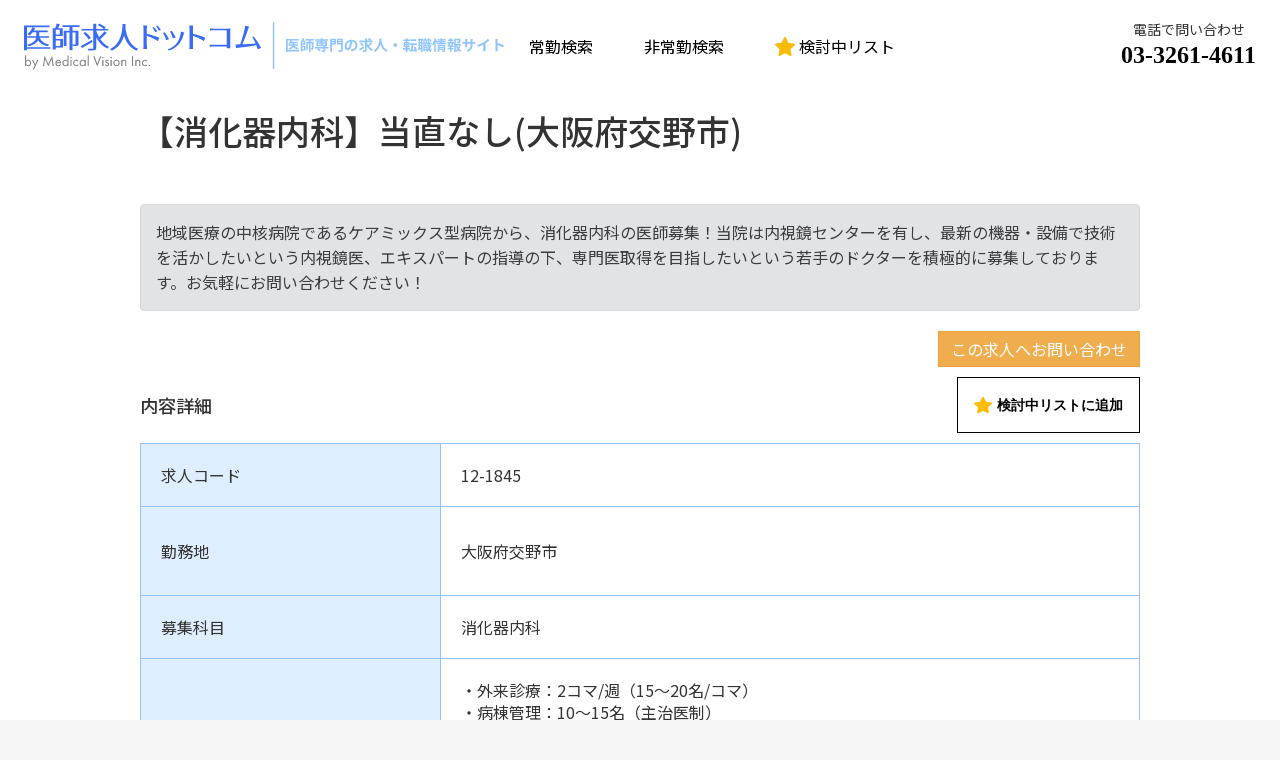

--- FILE ---
content_type: text/html; charset=UTF-8
request_url: https://www.ishikyujin.com/searchjoukin/detail/12270
body_size: 10333
content:
<!doctype html>
<html lang="ja">
<head prefix="og: http://ogp.me/ns# fb: http://ogp.me/ns/fb# product: http://ogp.me/ns/product#">
    <meta charset="utf-8">
    <meta name="viewport" content="width=device-width,initial-scale=1.0,maximum-scale=1.0,minimum-scale=1.0,user-scalable=no">
    <meta name="eccube-csrf-token" content="_kGRpCyIeHdYNvvYpawKRzMG2P8SCF_LerS4wQ2e4jw">

                                                    
            <title>【消化器内科】当直なし(大阪府交野市) | 医師求人ドットコム</title>
        <script type="application/ld+json">
  {
    "@context" : "https://schema.org/",
    "@type" : "JobPosting",
    "title" : "【消化器内科】当直なし(大阪府交野市)",
        "employmentType" : ["FULL_TIME","CONTRACTOR"],
    "description" : "地域医療の中核病院であるケアミックス型病院から、消化器内科の医師募集！当院は内視鏡センターを有し、最新の機器・設備で技術を活かしたいという内視鏡医、エキスパートの指導の下、専門医取得を目指したいという若手のドクターを積極的に募集しております。お気軽にお問い合わせください！<br><br>■ 所在地：<br> 大阪府交野市<br><br>■ 募集科目：<br> 消化器内科<br><br>■ 職務内容：<br> ・外来診療：2コマ/週（15～20名/コマ）<br />
・病棟管理：10～15名（主治医制）<br />
・内視鏡検査：上部3コマ/週、下部2コマ/週<br />
<br />
※使用機器：上部オリンパス（経口、経鼻あり）、フジノン（経鼻あり）、下部オリンパスのみ<br />
※今後、土曜日午前は月１回程度午前診と緊急内視鏡を始める可能性あり<br><br>■ 勤務時間：<br> 平日8：45～17：30<br />
土曜8：45～12：30<br>60分<br><br>■ 当直：<br> 不要<br><br>■ 給与：<br> 年収 1,200～1,800万円<br><br>■ 休日：<br> 日曜日、祝祭日<br />
※週4～5日勤務<br><br>■ 特記事項：<br> ・託児所あり<br />
<br />
※当直なし<br />
※週４日勤務可<br />
※土日祝休応相談",
        "identifier": {
      "@type": "PropertyValue",
      "name": "医師求人ドットコム",
      "value": "12270"
    },
    "datePosted" : "2025-10-16",
    "validThrough": "2026-04-16T13:51:59+09:00",
    "hiringOrganization": {
      "@type": "Organization",
      "name": "医師求人ドットコム",
      "sameAs": "https://www.ishikyujin.com/",
      "logo": "https://www.ishikyujin.com/common/images/logo_gjs.jpg"
    },
    "jobLocation": {
      "@type": "Place",
      "address": {
        "@type": "PostalAddress",
        "streetAddress": "松塚39-1",
        "addressLocality": "交野市",
        "addressRegion": "松塚39-1",
        "postalCode": "576-0043",
        "addressCountry": "JP"
      }
    }
    ,
    "baseSalary": {
        "@type": "MonetaryAmount",
        "currency": "JPY",
        "value": {
            "@type": "QuantitativeValue",
            "minValue": 12000000,
            "maxValue": 18000000,
            "unitText": "YEAR"
        }
    }
  }
</script>

                    <meta name="keywords" content="医師求人,大阪府,交野市,消化器内科,求人,募集">
            <meta name="description" content="【常勤】地域医療の中核病院であるケアミックス型病院から、消化器内科の医師募集！当院は内視鏡センターを有し、最新の機器・設備で技術を活かしたいという内視鏡医、エキスパートの指導の下、専門医取得を目指したいという若手のドクターを積極的に募集しております。お気軽にお問い合わせください！(大阪府交野市)医師専門の求人募集・紹介サイト【医師求人ドットコム】">
                <link rel="icon" href="/html/user_data/assets/img/common/favicon.ico">
    <link rel="preconnect" href="https://fonts.googleapis.com">
    <link rel="preconnect" href="https://fonts.gstatic.com" crossorigin>
    <link href="https://fonts.googleapis.com/css2?family=Belleza&family=Noto+Sans+JP:wght@400;500;700&display=swap" rel="stylesheet">
    <link rel="stylesheet" href="https://stackpath.bootstrapcdn.com/bootstrap/3.4.1/css/bootstrap.min.css" integrity="sha384-HSMxcRTRxnN+Bdg0JdbxYKrThecOKuH5zCYotlSAcp1+c8xmyTe9GYg1l9a69psu" crossorigin="anonymous">
    <link rel="stylesheet" href="https://use.fontawesome.com/releases/v5.3.1/css/all.css" integrity="sha384-mzrmE5qonljUremFsqc01SB46JvROS7bZs3IO2EmfFsd15uHvIt+Y8vEf7N7fWAU" crossorigin="anonymous">
    <link rel="stylesheet" href="//cdn.jsdelivr.net/jquery.slick/1.6.0/slick.css">
    <link rel="stylesheet" href="/html/template/default/assets/css/style.css">
        <script src="https://code.jquery.com/jquery-3.6.0.min.js" integrity="sha256-/xUj+3OJU5yExlq6GSYGSHk7tPXikynS7ogEvDej/m4=" crossorigin="anonymous"></script>
    <script>
        $(function() {
            $.ajaxSetup({
                'headers': {
                    'ECCUBE-CSRF-TOKEN': $('meta[name="eccube-csrf-token"]').attr('content')
                }
            });
        });
    </script>
    <script async src="https://www.googletagmanager.com/gtag/js?id=G-XSP11P4HXH"></script>
<script>
  window.dataLayer = window.dataLayer || [];
  function gtag(){dataLayer.push(arguments);}
  gtag('js', new Date());

  gtag('config', 'G-XSP11P4HXH');
</script>

<!-- User Heat Tag -->
<script type="text/javascript">
(function(add, cla){window['UserHeatTag']=cla;window[cla]=window[cla]||function(){(window[cla].q=window[cla].q||[]).push(arguments)},window[cla].l=1*new Date();var ul=document.createElement('script');var tag = document.getElementsByTagName('script')[0];ul.async=1;ul.src=add;tag.parentNode.insertBefore(ul,tag);})('//uh.nakanohito.jp/uhj2/uh.js', '_uhtracker');_uhtracker({id:'uh48XMKKcZ'});
</script>
<!-- End User Heat Tag -->

<script type="text/javascript">
var _gaq = _gaq || [];
_gaq.push(['_setAccount', 'UA-20370838-2']);
_gaq.push(['_trackPageview']);
(function() {
var ga = document.createElement('script'); ga.type = 'text/javascript'; ga.async = true;
ga.src = ('https:' == document.location.protocol ? 'https://ssl' : 'http://www') + '.google-analytics.com/ga.js';
var s = document.getElementsByTagName('script')[0]; s.parentNode.insertBefore(ga, s);
})();
</script>

                    <link rel="stylesheet" href="/html/user_data/assets/css/customize.css">
    <style>
    .pagination>.active>a, .pagination>.active>a:focus, .pagination>.active>a:hover, .pagination>.active>span, .pagination>.active>span:focus, .pagination>.active>span:hover{z-index: unset;}
    </style>
</head>
<body id="page_searchjoukin_detail" class="other_page">


<div class="ec-layoutRole">
                <div class="ec-layoutRole__header">
                <!-- ▼ヘッダー(商品検索・ログインナビ・カート) -->
            <div class="ec-headerNaviRole">
    <div class="ec-headerNaviRole__left">
        <div class="ec-headerNaviRole__logo">
        	<a href="https://www.ishikyujin.com/">
				<picture>
					<source media="(max-width: 1023px)" srcset="/html/template/default/assets/icon/normal_logo.svg">
					<source media="(min-width: 1024px)" srcset="/html/template/default/assets/icon/header_logo.svg">
					<img src="/html/template/default/assets/icon/header_logo.svg" alt="医師求人ドットコム">
				</picture>
			</a>
        </div>
    </div>
    <div class="ec-headerNaviRole__center">
        <div class="ec-headerNaviRole__center_navi">
        	<div class="ec-headerNaviRole__center_navi_link">
	        	<a href="https://www.ishikyujin.com/searchjoukin">常勤検索</a>
        	</div>
        	<div class="ec-headerNaviRole__center_navi_link">
	        	<a href="https://www.ishikyujin.com/searchhijoukin">非常勤検索</a>
        	</div>
        	<div class="ec-headerNaviRole__center_navi_link">
	        	<a href="https://www.ishikyujin.com/bookmark">
	        		<img src="/html/template/default/assets/icon/star.svg" class="icon" alt="検討中リスト">
	        		検討中リスト
	        	</a>
        	</div>
        </div>
    </div>
    <div class="ec-headerNaviRole__right">
        <div class="ec-headerNaviRole__right_navi_link">
        	<a href="https://www.ishikyujin.com/bookmark">
				<img src="/html/template/default/assets/icon/star.svg" class="icon" alt="検討中リスト">
        	</a>
        </div>
        <div class="ec-headerNaviRole__right_contact">
        	<div class="ec-headerNaviRole__right_contact_left">
        		電話で問い合わせ<br>
        		<a href="tel:03-3261-4611">03-3261-4611</a>
        	</div>
        </div>
        <div class="ec-headerRole__navSP">
            
<div class="ec-headerNavSP">
    <img src="/html/template/default/assets/icon/menu_bar.svg" class="icon" alt="メニュー">
</div>
        </div>
    </div>
</div>

        <!-- ▲ヘッダー(商品検索・ログインナビ・カート) -->

        </div>
    
        
    <div class="ec-layoutRole__contents">
                
                
        <div class="ec-layoutRole__main">
                        
                        <style>
.error .form-check,
.error select{
	border-radius: 3px;
	border: 1px solid #CF3F34;
	background: #FDF1F0;
}
.separator{
	width: calc(100% + 2rem);
	line-height: 1;
	padding-top: 3rem;
	background-color: #fff;
	margin-left: -2rem;
}
.separator:first-child{
	width: 100%;
	margin-left: 0;
	padding-top: 0;
}
#admin_search_recruit_entry_special_subject{
	background-color: #f8f8f8;
    padding-left: 2rem;
}
#admin_search_recruit_entry_access .form-check:last-child{
	width: 100%;
}
@media (max-width: 767px){
	#admin_search_recruit_entry_birthday select{
		margin-bottom: 1rem;
	}
}
@media (min-width: 768px){
	#admin_search_recruit_entry_birthday select{
		margin-right: 2rem;
	}
}
</style>
<div class="ec-role">
	<div class="ec-pageHeader_default">
		<h1>【消化器内科】当直なし(大阪府交野市)</h1>
		<p class="alert alert-secondary">地域医療の中核病院であるケアミックス型病院から、消化器内科の医師募集！当院は内視鏡センターを有し、最新の機器・設備で技術を活かしたいという内視鏡医、エキスパートの指導の下、専門医取得を目指したいという若手のドクターを積極的に募集しております。お気軽にお問い合わせください！</p>
		<div class="ec-grid_space-between">
			<div></div>
			<div><a href="#recruit_entry_form" class="btn btn-warning">この求人へお問い合わせ</a></div>
		</div>
	</div>

	<div class="ec-grid_space-between">
		<div>
			<h2 class="ec-heading_subtitle">内容詳細</h2>
		</div>
		<div>
                      <button type="button" class="ec-blockBtn ec-inlineBtn--joukin mylist" data-id="12270" data-class="mylist_add">
        <img src="/html/template/default/assets/icon/star.svg" class="icon" alt="検討中リスト">検討中リストに追加
      </button>
    		</div>
	</div>

	<div class="ec-borderedDefs ec-table__joukin">
		<dl>
			<dt>求人コード</dt>
			<dd><p>12-1845</p></dd>
		</dl>
		<dl>
			<dt>勤務地</dt>
            <dd>大阪府交野市</dd>
		</dl>
	    <dl>
	        <dt>募集科目</dt>
	        <dd><p>消化器内科</p></dd>
	    </dl>
	    <dl>
	        <dt>職務内容<br>必要技術等</dt>
	        <dd><p>・外来診療：2コマ/週（15～20名/コマ）<br />
・病棟管理：10～15名（主治医制）<br />
・内視鏡検査：上部3コマ/週、下部2コマ/週<br />
<br />
※使用機器：上部オリンパス（経口、経鼻あり）、フジノン（経鼻あり）、下部オリンパスのみ<br />
※今後、土曜日午前は月１回程度午前診と緊急内視鏡を始める可能性あり</p></dd>
	    </dl>
		<dl>
			<dt>経験・資格等</dt>
			<dd><p></p></dd>
		</dl>
	</div>

	<h2 class="ec-heading_subtitle">勤務条件</h2>
	<div class="ec-borderedDefs ec-table__joukin">
	    <dl>
	        <dt>勤務時間</dt>
	        <dd><p>平日8：45～17：30<br />
土曜8：45～12：30</p></dd>
	    </dl>
		<dl>
	        <dt>休憩時間</dt>
	        <dd><p>60分</p></dd>
	    </dl>
	    <dl>
	        <dt>当直</dt>
			<dd>
				<p>不要<br>
				</p>
			</dd>
	    </dl>
		<dl>
	        <dt>給与（税込）</dt>
	        <dd><p>年収 1,200～1,800万円</p></dd>
	    </dl>
		<dl>
	        <dt>宿舎</dt>
            <dd>
                <p><br>
                </p>
            </dd>
	    </dl>
	    <dl>
	        <dt>休日</dt>
	        <dd><p>日曜日、祝祭日<br />
※週4～5日勤務</p></dd>
	    </dl>
		<dl>
	        <dt>研究日</dt>
	        <dd></dd>
	    </dl>
		<dl>
	        <dt>休暇</dt>
	        <dd><p>
			<div>年末年始休暇：4日（12/31～1/3）</div>						<div>有給休暇：入職時から10日付与</div>			<div>備考：※リフレッシュ休暇3日（6～11月の期間に取得）</div></p>
			</dd>
	    </dl>
		<dl>
			<dt>学会参加について</dt>
			<dd><p>出張扱い（年2回まで・参加費、交通費、宿泊費は上限10万円まで支給）</p></dd>
		</dl>
		<dl>
			<dt>その他の待遇<br>特記事項</dt>
			<dd><p>・託児所あり<br />
<br />
※当直なし<br />
※週４日勤務可<br />
※土日祝休応相談</p></dd>
		</dl>
	</div>

  	<h2 class="ec-heading_subtitle">病医院概要</h2>
	<div class="ec-borderedDefs ec-table__default">
		<dl>
			<dt>所在地</dt>
			<dd>
          <p>大阪府交野市</p>
      </dd>
		</dl>
		<dl>
			<dt>診療科目</dt>
			<dd>
				<p>
					一般内科・消化器内科・循環器内科・呼吸器内科・一般外科・消化器外科・脳神経外科・整形外科・乳腺外科・小児科・泌尿器科・放射線科・麻酔科・救命救急科・リハビリテーション科・人工透析・人間ドック・健診・血液内科<br>
									</p>
			</dd>
		</dl>
		<dl>
			<dt>施設種別</dt>
			<dd><p>ケアミックス型病院</p></dd>
		</dl>
		<dl>
			<dt>病床数</dt>
			<dd>
				<p>								200〜299床
								</p>
			</dd>
		</dl>
		<dl>
			<dt>医療設備</dt>
			<dd><p>CT（80列）、MRI（1.5テスラ）</p></dd>
		</dl>
		<dl>
			<dt>電子カルテ</dt>
			<dd><p>対応</p></dd>
		</dl>
		<dl>
			<dt>研修・認定施設</dt>
			<dd><p>日本脊髄外科学会訓練施設<br />
日本消化器内視鏡学会指導連携施設　<br />
日本乳癌学会認定施設</p></dd>
		</dl>
		<dl>
			<dt>車通勤</dt>
			<dd><p>可</p></dd>
		</dl>
	</div>
  
	<form name="recruit_entry_form" id="recruit_entry_form" method="post" action="https://www.ishikyujin.com/recruit_entry/12270">
		<input type="hidden" id="admin_search_recruit_entry__token" name="admin_search_recruit_entry[_token]" value="j4qOOW8Rbe5RSWzuC4zyhsOBocOu3vNYmQH_dWZfJhw" />

		<div class="ec-detail_contact_form">
			<h3>この求人へのお問い合わせ</h3>

			<div class="ec-borderedDefs ec-table__joukin">
					<dl>
							<dt>求人コード</dt>
							<dd>12-1845</dd>
					</dl>
					<dl>
							<dt>募集内容</dt>
							<dd>【消化器内科】当直なし(大阪府交野市)</dd>
					</dl>
			</div>

			<div class="ec-borderedDefs ec-table__joukin ec-table__form">
			    <dl>
			        <dt>名前<span class="ec-required">必須</span></dt>
			        <dd>
						<div class="ec-halfInput">
                            <input type="text" id="admin_search_recruit_entry_name_name01" name="admin_search_recruit_entry[name][name01]" required="required" placeholder="姓" class="form-control" />
                                        <input type="text" id="admin_search_recruit_entry_name_name02" name="admin_search_recruit_entry[name][name02]" required="required" placeholder="名" class="form-control" />
            							
							
						</div>
							</dd>
			    </dl>
			    <dl>
			        <dt>フリガナ</dt>
							<dd>
								<div class="ec-halfInput">
                                  <input type="text" id="admin_search_recruit_entry_kana_kana01" name="admin_search_recruit_entry[kana][kana01]" placeholder="セイ" class="form-control" />
                                                  <input type="text" id="admin_search_recruit_entry_kana_kana02" name="admin_search_recruit_entry[kana][kana02]" placeholder="メイ" class="form-control" />
                									
									
								</div>
							</dd>
			    </dl>
			    <dl>
			        <dt>性別<span class="ec-required">必須</span></dt>
							<dd class="form-inline-section">
              									<div id="admin_search_recruit_entry_sex"><div class="form-check">        <input type="radio" id="admin_search_recruit_entry_sex_1" name="admin_search_recruit_entry[sex]" required="required" class="form-check-input" value="1" />
        <label class="form-check-label required" for="admin_search_recruit_entry_sex_1">男性</label></div><div class="form-check">        <input type="radio" id="admin_search_recruit_entry_sex_2" name="admin_search_recruit_entry[sex]" required="required" class="form-check-input" value="2" />
        <label class="form-check-label required" for="admin_search_recruit_entry_sex_2">女性</label></div></div>
              									
							</dd>
			    </dl>
			    <dl>
			        <dt>生年月日<span class="ec-required">必須</span></dt>
							<dd>
              									<div id="admin_search_recruit_entry_birthday" class="form-inline"><div class="sr-only">
                <label class="required" for="admin_search_recruit_entry_birthday_year">Year</label>
                <label class="required" for="admin_search_recruit_entry_birthday_month">Month</label>
                <label class="required" for="admin_search_recruit_entry_birthday_day">Day</label>
            </div><select id="admin_search_recruit_entry_birthday_year" name="admin_search_recruit_entry[birthday][year]" required="required" class="form-control"><option value="" selected="selected">選択してください</option><option value="1906">1906</option><option value="1907">1907</option><option value="1908">1908</option><option value="1909">1909</option><option value="1910">1910</option><option value="1911">1911</option><option value="1912">1912</option><option value="1913">1913</option><option value="1914">1914</option><option value="1915">1915</option><option value="1916">1916</option><option value="1917">1917</option><option value="1918">1918</option><option value="1919">1919</option><option value="1920">1920</option><option value="1921">1921</option><option value="1922">1922</option><option value="1923">1923</option><option value="1924">1924</option><option value="1925">1925</option><option value="1926">1926</option><option value="1927">1927</option><option value="1928">1928</option><option value="1929">1929</option><option value="1930">1930</option><option value="1931">1931</option><option value="1932">1932</option><option value="1933">1933</option><option value="1934">1934</option><option value="1935">1935</option><option value="1936">1936</option><option value="1937">1937</option><option value="1938">1938</option><option value="1939">1939</option><option value="1940">1940</option><option value="1941">1941</option><option value="1942">1942</option><option value="1943">1943</option><option value="1944">1944</option><option value="1945">1945</option><option value="1946">1946</option><option value="1947">1947</option><option value="1948">1948</option><option value="1949">1949</option><option value="1950">1950</option><option value="1951">1951</option><option value="1952">1952</option><option value="1953">1953</option><option value="1954">1954</option><option value="1955">1955</option><option value="1956">1956</option><option value="1957">1957</option><option value="1958">1958</option><option value="1959">1959</option><option value="1960">1960</option><option value="1961">1961</option><option value="1962">1962</option><option value="1963">1963</option><option value="1964">1964</option><option value="1965">1965</option><option value="1966">1966</option><option value="1967">1967</option><option value="1968">1968</option><option value="1969">1969</option><option value="1970">1970</option><option value="1971">1971</option><option value="1972">1972</option><option value="1973">1973</option><option value="1974">1974</option><option value="1975">1975</option><option value="1976">1976</option><option value="1977">1977</option><option value="1978">1978</option><option value="1979">1979</option><option value="1980">1980</option><option value="1981">1981</option><option value="1982">1982</option><option value="1983">1983</option><option value="1984">1984</option><option value="1985">1985</option><option value="1986">1986</option><option value="1987">1987</option><option value="1988">1988</option><option value="1989">1989</option><option value="1990">1990</option><option value="1991">1991</option><option value="1992">1992</option><option value="1993">1993</option><option value="1994">1994</option><option value="1995">1995</option><option value="1996">1996</option><option value="1997">1997</option><option value="1998">1998</option><option value="1999">1999</option><option value="2000">2000</option><option value="2001">2001</option><option value="2002">2002</option><option value="2003">2003</option><option value="2004">2004</option><option value="2005">2005</option><option value="2006">2006</option><option value="2007">2007</option><option value="2008">2008</option><option value="2009">2009</option><option value="2010">2010</option><option value="2011">2011</option><option value="2012">2012</option><option value="2013">2013</option><option value="2014">2014</option><option value="2015">2015</option><option value="2016">2016</option><option value="2017">2017</option><option value="2018">2018</option><option value="2019">2019</option><option value="2020">2020</option><option value="2021">2021</option><option value="2022">2022</option><option value="2023">2023</option><option value="2024">2024</option><option value="2025">2025</option><option value="2026">2026</option></select><select id="admin_search_recruit_entry_birthday_month" name="admin_search_recruit_entry[birthday][month]" required="required" class="form-control"><option value="" selected="selected">選択してください</option><option value="1">01</option><option value="2">02</option><option value="3">03</option><option value="4">04</option><option value="5">05</option><option value="6">06</option><option value="7">07</option><option value="8">08</option><option value="9">09</option><option value="10">10</option><option value="11">11</option><option value="12">12</option></select><select id="admin_search_recruit_entry_birthday_day" name="admin_search_recruit_entry[birthday][day]" required="required" class="form-control"><option value="" selected="selected">選択してください</option><option value="1">01</option><option value="2">02</option><option value="3">03</option><option value="4">04</option><option value="5">05</option><option value="6">06</option><option value="7">07</option><option value="8">08</option><option value="9">09</option><option value="10">10</option><option value="11">11</option><option value="12">12</option><option value="13">13</option><option value="14">14</option><option value="15">15</option><option value="16">16</option><option value="17">17</option><option value="18">18</option><option value="19">19</option><option value="20">20</option><option value="21">21</option><option value="22">22</option><option value="23">23</option><option value="24">24</option><option value="25">25</option><option value="26">26</option><option value="27">27</option><option value="28">28</option><option value="29">29</option><option value="30">30</option><option value="31">31</option></select></div>
              									
									<span>※年月日の順番で入力してください</span>
							</dd>
			    </dl>
			    <dl>
			        <dt>電話番号</dt>
							<dd>
              									<input type="tel" id="admin_search_recruit_entry_phone_number" name="admin_search_recruit_entry[phone_number]" placeholder="例：11122223333" class="form-control" />
              									
							</dd>
			    </dl>
			    <dl>
			        <dt>メールアドレス<span class="ec-required">必須</span></dt>
							<dd>
							<div class="ec-input">
              									<input type="email" id="admin_search_recruit_entry_email" name="admin_search_recruit_entry[email]" required="required" placeholder="例：ec-cube@example.com" class="form-control" />
              									
							</div>
							</dd>
			    </dl>
			    <dl>
			        <dt>住所<span class="ec-required">必須</span></dt>
							<dd>
								<div class="ec-input">
									<span>※途中までや最寄り駅でも結構です。</span>
                      									<input type="text" id="admin_search_recruit_entry_address" name="admin_search_recruit_entry[address]" required="required" placeholder="(例) 東京都杉並区・東京都" class="form-control" />
                    									
								</div>
							</dd>
			    </dl>
			    <dl>
			        <dt>希望の連絡手段</dt>
							<dd class="form-inline-section">
              									<div id="admin_search_recruit_entry_access"><div class="form-check">        <input type="radio" id="admin_search_recruit_entry_access_0" name="admin_search_recruit_entry[access]" class="form-check-input" value="Tel" />
        <label class="form-check-label" for="admin_search_recruit_entry_access_0">Tel</label></div><div class="form-check">        <input type="radio" id="admin_search_recruit_entry_access_1" name="admin_search_recruit_entry[access]" class="form-check-input" value="E-Mail" />
        <label class="form-check-label" for="admin_search_recruit_entry_access_1">E-Mail</label></div><div class="form-check">        <input type="radio" id="admin_search_recruit_entry_access_2" name="admin_search_recruit_entry[access]" class="form-check-input" value="どちらでも可" />
        <label class="form-check-label" for="admin_search_recruit_entry_access_2">どちらでも可</label></div><div class="form-check">        <input type="radio" id="admin_search_recruit_entry_access_3" name="admin_search_recruit_entry[access]" class="form-check-input" value="その他" />
        <label class="form-check-label" for="admin_search_recruit_entry_access_3">その他</label></div></div>
              									
              									<input type="text" id="admin_search_recruit_entry_access_remark" name="admin_search_recruit_entry[access_remark]" class="form-control" />
              									
							</dd>
			    </dl>
			    <dl>
			        <dt>専門科目<span class="ec-required">必須</span></dt>
							<dd class="form-inline-section">
								<div class="separator"><label>内科系</label></div>
                  									<div id="admin_search_recruit_entry_special_subject" class="special_subject"><div class="form-check">        <input type="checkbox" id="admin_search_recruit_entry_special_subject_1" name="admin_search_recruit_entry[special_subject][]" class="form-check-input" value="1" />
        <label class="form-check-label" for="admin_search_recruit_entry_special_subject_1">総合診療科</label></div><div class="form-check">        <input type="checkbox" id="admin_search_recruit_entry_special_subject_2" name="admin_search_recruit_entry[special_subject][]" class="form-check-input" value="2" />
        <label class="form-check-label" for="admin_search_recruit_entry_special_subject_2">一般内科</label></div><div class="form-check">        <input type="checkbox" id="admin_search_recruit_entry_special_subject_3" name="admin_search_recruit_entry[special_subject][]" class="form-check-input" value="3" />
        <label class="form-check-label" for="admin_search_recruit_entry_special_subject_3">消化器内科</label></div><div class="form-check">        <input type="checkbox" id="admin_search_recruit_entry_special_subject_4" name="admin_search_recruit_entry[special_subject][]" class="form-check-input" value="4" />
        <label class="form-check-label" for="admin_search_recruit_entry_special_subject_4">循環器内科</label></div><div class="form-check">        <input type="checkbox" id="admin_search_recruit_entry_special_subject_5" name="admin_search_recruit_entry[special_subject][]" class="form-check-input" value="5" />
        <label class="form-check-label" for="admin_search_recruit_entry_special_subject_5">呼吸器内科</label></div><div class="form-check">        <input type="checkbox" id="admin_search_recruit_entry_special_subject_6" name="admin_search_recruit_entry[special_subject][]" class="form-check-input" value="6" />
        <label class="form-check-label" for="admin_search_recruit_entry_special_subject_6">腎臓内科</label></div><div class="form-check">        <input type="checkbox" id="admin_search_recruit_entry_special_subject_7" name="admin_search_recruit_entry[special_subject][]" class="form-check-input" value="7" />
        <label class="form-check-label" for="admin_search_recruit_entry_special_subject_7">糖尿病内分泌内科</label></div><div class="form-check">        <input type="checkbox" id="admin_search_recruit_entry_special_subject_8" name="admin_search_recruit_entry[special_subject][]" class="form-check-input" value="8" />
        <label class="form-check-label" for="admin_search_recruit_entry_special_subject_8">神経内科</label></div><div class="form-check">        <input type="checkbox" id="admin_search_recruit_entry_special_subject_9" name="admin_search_recruit_entry[special_subject][]" class="form-check-input" value="9" />
        <label class="form-check-label" for="admin_search_recruit_entry_special_subject_9">老人内科</label></div><div class="form-check">        <input type="checkbox" id="admin_search_recruit_entry_special_subject_10" name="admin_search_recruit_entry[special_subject][]" class="form-check-input" value="10" />
        <label class="form-check-label" for="admin_search_recruit_entry_special_subject_10">心療内科</label></div><div class="form-check">        <input type="checkbox" id="admin_search_recruit_entry_special_subject_11" name="admin_search_recruit_entry[special_subject][]" class="form-check-input" value="11" />
        <label class="form-check-label" for="admin_search_recruit_entry_special_subject_11">血液内科</label></div><div class="form-check">        <input type="checkbox" id="admin_search_recruit_entry_special_subject_12" name="admin_search_recruit_entry[special_subject][]" class="form-check-input" value="12" />
        <label class="form-check-label" for="admin_search_recruit_entry_special_subject_12">腫瘍内科</label></div><div class="form-check">        <input type="checkbox" id="admin_search_recruit_entry_special_subject_13" name="admin_search_recruit_entry[special_subject][]" class="form-check-input" value="13" />
        <label class="form-check-label" for="admin_search_recruit_entry_special_subject_13">リウマチ科</label></div><div class="form-check">        <input type="checkbox" id="admin_search_recruit_entry_special_subject_14" name="admin_search_recruit_entry[special_subject][]" class="form-check-input" value="14" />
        <label class="form-check-label" for="admin_search_recruit_entry_special_subject_14">一般外科</label></div><div class="form-check">        <input type="checkbox" id="admin_search_recruit_entry_special_subject_15" name="admin_search_recruit_entry[special_subject][]" class="form-check-input" value="15" />
        <label class="form-check-label" for="admin_search_recruit_entry_special_subject_15">消化器外科</label></div><div class="form-check">        <input type="checkbox" id="admin_search_recruit_entry_special_subject_16" name="admin_search_recruit_entry[special_subject][]" class="form-check-input" value="16" />
        <label class="form-check-label" for="admin_search_recruit_entry_special_subject_16">心臓血管外科</label></div><div class="form-check">        <input type="checkbox" id="admin_search_recruit_entry_special_subject_17" name="admin_search_recruit_entry[special_subject][]" class="form-check-input" value="17" />
        <label class="form-check-label" for="admin_search_recruit_entry_special_subject_17">脳神経外科</label></div><div class="form-check">        <input type="checkbox" id="admin_search_recruit_entry_special_subject_18" name="admin_search_recruit_entry[special_subject][]" class="form-check-input" value="18" />
        <label class="form-check-label" for="admin_search_recruit_entry_special_subject_18">整形外科</label></div><div class="form-check">        <input type="checkbox" id="admin_search_recruit_entry_special_subject_19" name="admin_search_recruit_entry[special_subject][]" class="form-check-input" value="19" />
        <label class="form-check-label" for="admin_search_recruit_entry_special_subject_19">乳腺外科</label></div><div class="form-check">        <input type="checkbox" id="admin_search_recruit_entry_special_subject_20" name="admin_search_recruit_entry[special_subject][]" class="form-check-input" value="20" />
        <label class="form-check-label" for="admin_search_recruit_entry_special_subject_20">呼吸器外科</label></div><div class="form-check">        <input type="checkbox" id="admin_search_recruit_entry_special_subject_21" name="admin_search_recruit_entry[special_subject][]" class="form-check-input" value="21" />
        <label class="form-check-label" for="admin_search_recruit_entry_special_subject_21">形成外科</label></div><div class="form-check">        <input type="checkbox" id="admin_search_recruit_entry_special_subject_22" name="admin_search_recruit_entry[special_subject][]" class="form-check-input" value="22" />
        <label class="form-check-label" for="admin_search_recruit_entry_special_subject_22">精神科</label></div><div class="form-check">        <input type="checkbox" id="admin_search_recruit_entry_special_subject_23" name="admin_search_recruit_entry[special_subject][]" class="form-check-input" value="23" />
        <label class="form-check-label" for="admin_search_recruit_entry_special_subject_23">小児科</label></div><div class="form-check">        <input type="checkbox" id="admin_search_recruit_entry_special_subject_24" name="admin_search_recruit_entry[special_subject][]" class="form-check-input" value="24" />
        <label class="form-check-label" for="admin_search_recruit_entry_special_subject_24">産婦人科</label></div><div class="form-check">        <input type="checkbox" id="admin_search_recruit_entry_special_subject_25" name="admin_search_recruit_entry[special_subject][]" class="form-check-input" value="25" />
        <label class="form-check-label" for="admin_search_recruit_entry_special_subject_25">婦人科</label></div><div class="form-check">        <input type="checkbox" id="admin_search_recruit_entry_special_subject_26" name="admin_search_recruit_entry[special_subject][]" class="form-check-input" value="26" />
        <label class="form-check-label" for="admin_search_recruit_entry_special_subject_26">泌尿器科</label></div><div class="form-check">        <input type="checkbox" id="admin_search_recruit_entry_special_subject_27" name="admin_search_recruit_entry[special_subject][]" class="form-check-input" value="27" />
        <label class="form-check-label" for="admin_search_recruit_entry_special_subject_27">眼科</label></div><div class="form-check">        <input type="checkbox" id="admin_search_recruit_entry_special_subject_28" name="admin_search_recruit_entry[special_subject][]" class="form-check-input" value="28" />
        <label class="form-check-label" for="admin_search_recruit_entry_special_subject_28">耳鼻咽喉科</label></div><div class="form-check">        <input type="checkbox" id="admin_search_recruit_entry_special_subject_29" name="admin_search_recruit_entry[special_subject][]" class="form-check-input" value="29" />
        <label class="form-check-label" for="admin_search_recruit_entry_special_subject_29">皮膚科</label></div><div class="form-check">        <input type="checkbox" id="admin_search_recruit_entry_special_subject_30" name="admin_search_recruit_entry[special_subject][]" class="form-check-input" value="30" />
        <label class="form-check-label" for="admin_search_recruit_entry_special_subject_30">美容皮膚科</label></div><div class="form-check">        <input type="checkbox" id="admin_search_recruit_entry_special_subject_31" name="admin_search_recruit_entry[special_subject][]" class="form-check-input" value="31" />
        <label class="form-check-label" for="admin_search_recruit_entry_special_subject_31">放射線科</label></div><div class="form-check">        <input type="checkbox" id="admin_search_recruit_entry_special_subject_32" name="admin_search_recruit_entry[special_subject][]" class="form-check-input" value="32" />
        <label class="form-check-label" for="admin_search_recruit_entry_special_subject_32">麻酔科</label></div><div class="form-check">        <input type="checkbox" id="admin_search_recruit_entry_special_subject_33" name="admin_search_recruit_entry[special_subject][]" class="form-check-input" value="33" />
        <label class="form-check-label" for="admin_search_recruit_entry_special_subject_33">救命救急科</label></div><div class="form-check">        <input type="checkbox" id="admin_search_recruit_entry_special_subject_34" name="admin_search_recruit_entry[special_subject][]" class="form-check-input" value="34" />
        <label class="form-check-label" for="admin_search_recruit_entry_special_subject_34">病理科</label></div><div class="form-check">        <input type="checkbox" id="admin_search_recruit_entry_special_subject_35" name="admin_search_recruit_entry[special_subject][]" class="form-check-input" value="35" />
        <label class="form-check-label" for="admin_search_recruit_entry_special_subject_35">在宅訪問診療</label></div><div class="form-check">        <input type="checkbox" id="admin_search_recruit_entry_special_subject_36" name="admin_search_recruit_entry[special_subject][]" class="form-check-input" value="36" />
        <label class="form-check-label" for="admin_search_recruit_entry_special_subject_36">人工透析</label></div><div class="form-check">        <input type="checkbox" id="admin_search_recruit_entry_special_subject_37" name="admin_search_recruit_entry[special_subject][]" class="form-check-input" value="37" />
        <label class="form-check-label" for="admin_search_recruit_entry_special_subject_37">人間ドック・健診</label></div><div class="form-check">        <input type="checkbox" id="admin_search_recruit_entry_special_subject_38" name="admin_search_recruit_entry[special_subject][]" class="form-check-input" value="38" />
        <label class="form-check-label" for="admin_search_recruit_entry_special_subject_38">老健施設</label></div><div class="form-check">        <input type="checkbox" id="admin_search_recruit_entry_special_subject_39" name="admin_search_recruit_entry[special_subject][]" class="form-check-input" value="39" />
        <label class="form-check-label" for="admin_search_recruit_entry_special_subject_39">緩和ケア</label></div><div class="form-check">        <input type="checkbox" id="admin_search_recruit_entry_special_subject_40" name="admin_search_recruit_entry[special_subject][]" class="form-check-input" value="40" />
        <label class="form-check-label" for="admin_search_recruit_entry_special_subject_40">リハビリテーション科</label></div></div>
                									
								<label class="form-check-label">その他</label>
                  									<input type="text" id="admin_search_recruit_entry_special_subject_remark" name="admin_search_recruit_entry[special_subject_remark]" class="form-control" />
                									
							</dd>
			    </dl>
			    <dl>
			        <dt>医師免許取得年<span class="ec-required">必須</span></dt>
							<dd>
                									<select id="admin_search_recruit_entry_passing_date" name="admin_search_recruit_entry[passing_date]" required="required" class="form-control"><option value="" selected="selected">選択してください</option><option value="1966">1966</option><option value="1967">1967</option><option value="1968">1968</option><option value="1969">1969</option><option value="1970">1970</option><option value="1971">1971</option><option value="1972">1972</option><option value="1973">1973</option><option value="1974">1974</option><option value="1975">1975</option><option value="1976">1976</option><option value="1977">1977</option><option value="1978">1978</option><option value="1979">1979</option><option value="1980">1980</option><option value="1981">1981</option><option value="1982">1982</option><option value="1983">1983</option><option value="1984">1984</option><option value="1985">1985</option><option value="1986">1986</option><option value="1987">1987</option><option value="1988">1988</option><option value="1989">1989</option><option value="1990">1990</option><option value="1991">1991</option><option value="1992">1992</option><option value="1993">1993</option><option value="1994">1994</option><option value="1995">1995</option><option value="1996">1996</option><option value="1997">1997</option><option value="1998">1998</option><option value="1999">1999</option><option value="2000">2000</option><option value="2001">2001</option><option value="2002">2002</option><option value="2003">2003</option><option value="2004">2004</option><option value="2005">2005</option><option value="2006">2006</option><option value="2007">2007</option><option value="2008">2008</option><option value="2009">2009</option><option value="2010">2010</option><option value="2011">2011</option><option value="2012">2012</option><option value="2013">2013</option><option value="2014">2014</option><option value="2015">2015</option><option value="2016">2016</option><option value="2017">2017</option><option value="2018">2018</option><option value="2019">2019</option><option value="2020">2020</option><option value="2021">2021</option><option value="2022">2022</option><option value="2023">2023</option><option value="2024">2024</option><option value="2025">2025</option><option value="2026">2026</option></select>
                									
							</dd>
			    </dl>
			    <dl>
			        <dt>希望就任時期<span class="ec-required">必須</span></dt>
							<dd class="form-inline-section">
                									<div id="admin_search_recruit_entry_desired_time"><div class="form-check">        <input type="radio" id="admin_search_recruit_entry_desired_time_0" name="admin_search_recruit_entry[desired_time]" required="required" class="form-check-input" value="至急" />
        <label class="form-check-label required" for="admin_search_recruit_entry_desired_time_0">至急</label></div><div class="form-check">        <input type="radio" id="admin_search_recruit_entry_desired_time_1" name="admin_search_recruit_entry[desired_time]" required="required" class="form-check-input" value="いつからでも可" />
        <label class="form-check-label required" for="admin_search_recruit_entry_desired_time_1">いつからでも可</label></div><div class="form-check">        <input type="radio" id="admin_search_recruit_entry_desired_time_2" name="admin_search_recruit_entry[desired_time]" required="required" class="form-check-input" value="3ヶ月以内" />
        <label class="form-check-label required" for="admin_search_recruit_entry_desired_time_2">3ヶ月以内</label></div><div class="form-check">        <input type="radio" id="admin_search_recruit_entry_desired_time_3" name="admin_search_recruit_entry[desired_time]" required="required" class="form-check-input" value="6ヶ月以内" />
        <label class="form-check-label required" for="admin_search_recruit_entry_desired_time_3">6ヶ月以内</label></div><div class="form-check">        <input type="radio" id="admin_search_recruit_entry_desired_time_4" name="admin_search_recruit_entry[desired_time]" required="required" class="form-check-input" value="1年以内" />
        <label class="form-check-label required" for="admin_search_recruit_entry_desired_time_4">1年以内</label></div><div class="form-check">        <input type="radio" id="admin_search_recruit_entry_desired_time_5" name="admin_search_recruit_entry[desired_time]" required="required" class="form-check-input" value="未定" />
        <label class="form-check-label required" for="admin_search_recruit_entry_desired_time_5">未定</label></div></div>
                									
							</dd>
			    </dl>
			    <dl>
			        <dt>お問い合わせ内容</dt>
							<dd>
                									<textarea id="admin_search_recruit_entry_inquiry" name="admin_search_recruit_entry[inquiry]" class="form-control"></textarea>
                									
							</dd>
			    </dl>
			</div>
      <div>
          ※ブラウザを閉じるまで入力情報が保持されます。入力内容を破棄したい場合は応募完了後にブラウザを閉じてください。
      </div>
		</div>

    <div class="ec-RegisterRole__actions">
        <div class="ec-off4Grid">
            <div class="ec-off4Grid__cell">
                <button type="submit" class="ec-blockBtn ec-btnarrow btn-submit" name="mode" value="">この求人へお問い合わせ</button>
            </div>
        </div>
    </div>
	</form>

</div>

                                </div>

                    </div>

        
                <div class="ec-layoutRole__footer">
                <!-- ▼フッター -->
            <div class="ec-footerRole">
    <div class="ec-footerRole__inner">
		<div class="ec-footerRole__inner_grid">
	        <div class="ec-footerRole__inner_grid_left">
		        <div class="ec-footerRole__inner_grid_left_item">
			        <h3 class="ec-footerNavi__title">Guide Menu</h3>
			        <ul class="ec-footerNavi">
			            <li class="ec-footerNavi__link">
			                <a href="https://www.ishikyujin.com/searchjoukin">常勤検索</a>
			            </li>
			            <li class="ec-footerNavi__link">
			                <a href="https://www.ishikyujin.com/searchhijoukin">非常勤検索</a>
			            </li>
			            <li class="ec-footerNavi__link">
			                <a href="https://www.ishikyujin.com/for_doctor">医師の皆様へ</a>
			            </li>
			            <li class="ec-footerNavi__link">
			                <a href="https://www.ishikyujin.com/for_hospital">医療機関の皆様へ</a>
			            </li>
			            <li class="ec-footerNavi__link">
			                <a href="https://www.ishikyujin.com/contact">お問い合わせ</a>
			            </li>
			        </ul>
		        </div>
				<div class="ec-footerRole__inner_grid_left_item">
			        <h3 class="ec-footerNavi__title">Content</h3>
			        <ul class="ec-footerNavi">
			            <li class="ec-footerNavi__link">
			                <a href="https://www.ishikyujin.com/zenkokumap">「全国市町村別」医師求人特集</a>
			            </li>
			            <li class="ec-footerNavi__link">
			                <a href="/column/">医師のためのお役立ち情報</a>
			            </li>
			            <li class="ec-footerNavi__link">
			                <a href="/column/category/medical_column/">医師のための医療コラム</a>
			            </li>
						<li class="ec-footerNavi__link">
			                <a href="https://www.ishikyujin.com/newpickup">キーワード別特集</a>
			            </li>
			        </ul>
		        </div>
		        <div class="ec-footerRole__inner_grid_left_item">
			        <h3 class="ec-footerNavi__title">About us</h3>
			        <ul class="ec-footerNavi">
			            <li class="ec-footerNavi__link">
			                <a href="https://www.ishikyujin.com/company">会社概要</a>
			            </li>
			            <li class="ec-footerNavi__link">
			                <a href="https://www.ishikyujin.com/info_ad">医師求人広告の掲載について</a>
			            </li>
			            <li class="ec-footerNavi__link">
			                <a href="https://www.ishikyujin.com/help/privacy">プライバシーポリシー</a>
			            </li>
						<li class="ec-footerNavi__link">
			                <a href="https://www.ishikyujin.com/help/tradelaw">特定商取引法に基づく表記</a>
			            </li>
			        </ul>
		        </div>
	        </div>
	        <div class="ec-footerRole__inner_grid_right">
	            <div class="ec-footerTitle__logo">
	                <a href="https://www.ishikyujin.com/">
	                	<img src="/html/template/default/assets/icon/footer_logo.svg" alt="医師求人ドットコム" loading="lazy">
	                </a>
	            </div>
	        </div>
		</div>
        <div class="ec-footerTitle">
            <div class="ec-footerTitle__copyright">copyright (c) 医師求人ドットコム all rights reserved.</div>
        </div>
	</div>
</div>
        <!-- ▲フッター -->

        </div>
    </div><!-- ec-layoutRole -->

<div class="ec-overlayRole"></div>
<div class="ec-drawerRoleClose"><img src="/html/template/default/assets/icon/menu_close.svg" class="icon" alt="閉じる"></div>
<div class="ec-drawerRole">
                    <!-- ▼ログインナビ(SP) -->
            
<div class="ec-headerLinkArea">
    <div class="ec-headerLink__list">
        <a class="ec-headerLink__item" href="https://www.ishikyujin.com/searchjoukin">
            <span>常勤検索</span>
        </a>
        <a class="ec-headerLink__item" href="https://www.ishikyujin.com/searchhijoukin">
            <span>非常勤検索</span>
        </a>
        <a class="ec-headerLink__item" href="https://www.ishikyujin.com/bookmark">
            <span>検討中リスト</span>
        </a>
        <a class="ec-headerLink__item" href="https://www.ishikyujin.com/for_doctor">
            <span>医師の皆様へ</span>
        </a>
        <a class="ec-headerLink__item" href="https://www.ishikyujin.com/for_hospital">
            <span>医療機関の皆様へ</span>
        </a>
        <a class="ec-headerLink__item" href="https://www.ishikyujin.com/contact">
            <span>お問い合わせ</span>
        </a>
    </div>
</div>

        <!-- ▲ログインナビ(SP) -->

    </div>
<div class="ec-blockTopBtn pagetop"><i class="fas fa-angle-up"></i></div>
<script src="https://stackpath.bootstrapcdn.com/bootstrap/3.4.1/js/bootstrap.min.js" integrity="sha384-aJ21OjlMXNL5UyIl/XNwTMqvzeRMZH2w8c5cRVpzpU8Y5bApTppSuUkhZXN0VxHd" crossorigin="anonymous"></script>
<script src="https://cdn.jsdelivr.net/jquery.slick/1.6.0/slick.min.js"></script>
<script>
var eccube_lang = {
    'common.delete_confirm': "削除してもよろしいですか?",
    'front.product.out_of_stock': "ただいま品切れ中です。",
};
</script>
<script src="/html/template/default/assets/js/function.js"></script>
<script src="/html/template/default/assets/js/eccube.js"></script>
<script>
// 検討中リスト
$('.mylist').on('click', function() {
    var data_id = $(this).data('id');
    var data_class = $(this).data('class');

    if( data_class == "mylist_add" ){
        var action_url = 'https://www.ishikyujin.com/bookmark/add/'+data_id;
        $.ajax({
            type: 'POST',
            url: action_url,
            success: function(data) {
            }
        });
        $(this).data('class', 'mylist_delete');
        $(this).text("検討中リストから削除");
    }else if( $(this).data('class') == "mylist_delete" ){
        var action_url = 'https://www.ishikyujin.com/bookmark/delete/'+data_id;
        $.ajax({
            type: 'POST',
            url: action_url,
            success: function(data) {
            }
        });
        $(this).data('class', 'mylist_add');
        $(this).text("検討中リストに追加");
        $(this).prepend('<img src="/html/template/default/assets/icon/star.svg" class="icon" alt="検討中リスト">');
    }

    return false;
});

// チェックボックス必須化
/*
$('.btn-submit').on('click',function(){
  if($('input:checkbox[name^="admin_search_recruit_entry[special_subject]"]:checked').length<1){
    $('[type="checkbox"]').prop('required',true);
    $('#recruit_entry_form').reportValidity();
    return false;
  }else{
    $('[type="checkbox"]').prop('required',false);
    $('#recruit_entry_form').reportValidity();
  }
  return true;
});
*/

// validation
$('.btn-submit').on('click',function(){
	var gender = $("[name='admin_search_recruit_entry[sex]']:checked").val();
	// var access = $("[name='admin_search_recruit_entry[access]']:checked").val();
	var desired_time = $("[name='admin_search_recruit_entry[desired_time]']:checked").val();
	var special_subject = $("[name='admin_search_recruit_entry[special_subject][]']:checked").val();

	if(!gender){
		$("#admin_search_recruit_entry_sex").parent().parent().addClass('error');
	} else {
		$("#admin_search_recruit_entry_sex").parent().parent().removeClass('error');
	}

	// if(!access){
	// 	$("#admin_search_recruit_entry_access").parent().parent().addClass('error');
	// } else {
	// 	$("#admin_search_recruit_entry_access").parent().parent().removeClass('error');
	// }

	if(!desired_time){
		$("#admin_search_recruit_entry_desired_time").parent().parent().addClass('error');
	} else {
		$("#admin_search_recruit_entry_desired_time").parent().parent().removeClass('error');
	}

	if(!special_subject){
		$('[type="checkbox"]').prop('required',true);
		$("#admin_search_recruit_entry_special_subject").parent().addClass('error');
	} else {
		$('[type="checkbox"]').prop('required',false);
		$("#admin_search_recruit_entry_special_subject").parent().removeClass('error');
	}

	$('input[type="text"][required="required"], input[type="email"][required="required"], input[type="radio"][required="required"], select[required="required"]').each(function(){
		var val = $(this).val();
		if(val == ""){
			$(this).parent().addClass('error');
		} else {
			$(this).parent().removeClass('error');
		}
	});
});
$('<div class="separator"><label>外科系</label></div>').insertAfter('#admin_search_recruit_entry_special_subject .form-check:nth-child(13)');
$('<div class="separator"><label>その他の科目</label></div>').insertAfter('#admin_search_recruit_entry_special_subject .form-check:nth-child(22)');
</script>
    <script src="/html/user_data/assets/js/customize.js"></script>
</body>
</html>


--- FILE ---
content_type: image/svg+xml
request_url: https://www.ishikyujin.com/html/template/default/assets/icon/menu_close.svg
body_size: 504
content:
<svg width="21" height="21" viewBox="0 0 21 21" fill="none" xmlns="http://www.w3.org/2000/svg">
<path d="M12.2923 10.8616L20.5823 2.59378C20.7461 2.40299 20.8317 2.15758 20.822 1.90657C20.8123 1.65557 20.708 1.41747 20.5299 1.23985C20.3518 1.06223 20.113 0.95818 19.8614 0.948485C19.6097 0.93879 19.3636 1.02417 19.1723 1.18756L10.8823 9.45538L2.5923 1.17758C2.40399 0.989782 2.1486 0.884277 1.8823 0.884277C1.616 0.884277 1.3606 0.989782 1.1723 1.17758C0.983994 1.36538 0.878206 1.62009 0.878206 1.88568C0.878206 2.15127 0.983994 2.40598 1.1723 2.59378L9.4723 10.8616L1.1723 19.1294C1.06762 19.2188 0.982595 19.3289 0.922572 19.4526C0.862549 19.5763 0.828819 19.7111 0.823499 19.8485C0.81818 19.9858 0.841385 20.1228 0.89166 20.2508C0.941934 20.3787 1.01819 20.495 1.11565 20.5922C1.2131 20.6894 1.32965 20.7654 1.45797 20.8156C1.5863 20.8657 1.72363 20.8888 1.86135 20.8835C1.99907 20.8782 2.1342 20.8446 2.25827 20.7847C2.38233 20.7249 2.49265 20.6401 2.5823 20.5357L10.8823 12.2678L19.1723 20.5357C19.3636 20.6991 19.6097 20.7844 19.8614 20.7747C20.113 20.765 20.3518 20.661 20.5299 20.4834C20.708 20.3058 20.8123 20.0677 20.822 19.8167C20.8317 19.5656 20.7461 19.3202 20.5823 19.1294L12.2923 10.8616Z" fill="#252528"/>
</svg>


--- FILE ---
content_type: image/svg+xml
request_url: https://www.ishikyujin.com/html/template/default/assets/icon/menu_bar.svg
body_size: 588
content:
<svg width="20" height="14" viewBox="0 0 20 14" fill="none" xmlns="http://www.w3.org/2000/svg">
<path d="M19.3333 12.3335C19.7015 12.3335 20 12.632 20 13.0002C20 13.3684 19.7015 13.6668 19.3333 13.6668H0.666667C0.298477 13.6668 0 13.3684 0 13.0002C0 12.632 0.298477 12.3335 0.666667 12.3335H19.3333ZM19.3333 6.3335C19.7015 6.3335 20 6.63197 20 7.00016C20 7.36835 19.7015 7.66683 19.3333 7.66683H0.666667C0.298477 7.66683 0 7.36835 0 7.00016C0 6.63197 0.298477 6.3335 0.666667 6.3335H19.3333ZM19.3333 0.333496C19.7015 0.333496 20 0.631973 20 1.00016C20 1.36835 19.7015 1.66683 19.3333 1.66683H0.666667C0.298477 1.66683 0 1.36835 0 1.00016C0 0.631973 0.298477 0.333496 0.666667 0.333496H19.3333Z" fill="#252528"/>
</svg>


--- FILE ---
content_type: image/svg+xml
request_url: https://www.ishikyujin.com/html/template/default/assets/icon/star.svg
body_size: 750
content:
<svg width="20" height="21" viewBox="0 0 20 21" fill="none" xmlns="http://www.w3.org/2000/svg">
<path d="M19.9555 8.17822C19.8485 7.84901 19.564 7.60909 19.2215 7.55938L13.4131 6.71548L10.8154 1.4517C10.6622 1.14134 10.3461 0.944824 10.0001 0.944824C9.65394 0.944824 9.33782 1.14134 9.18471 1.4517L6.58722 6.71542L0.778619 7.55932C0.436134 7.60909 0.151538 7.84901 0.0446105 8.17816C-0.0623175 8.50737 0.0268498 8.8687 0.274712 9.11026L4.47782 13.2069L3.48522 18.9925C3.42672 19.3336 3.56693 19.6784 3.84692 19.8818C4.00531 19.9969 4.19292 20.0555 4.38144 20.0555C4.52613 20.0555 4.67143 20.021 4.80448 19.951L10 17.2197L15.1955 19.951C15.3293 20.0214 15.4759 20.0549 15.6211 20.0555C16.1227 20.0547 16.529 19.6479 16.529 19.1462C16.529 19.0764 16.5212 19.0083 16.5062 18.943L15.5222 13.2069L19.7254 9.11026C19.9733 8.8687 20.0624 8.50737 19.9555 8.17822Z" fill="#F9BB04"/>
</svg>
